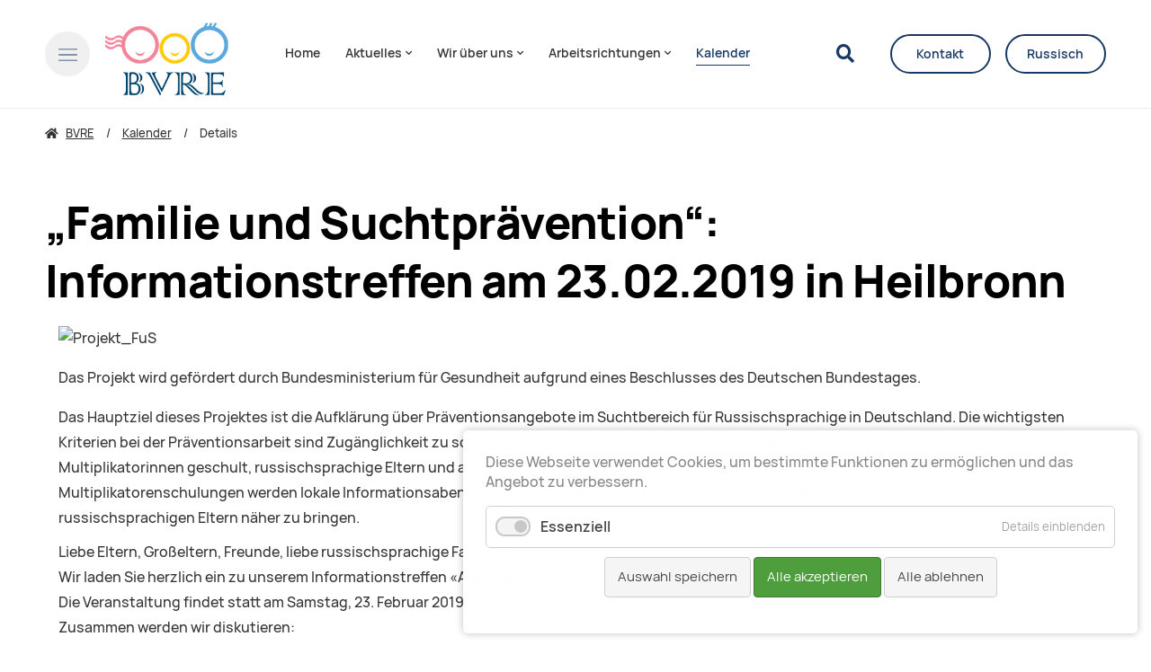

--- FILE ---
content_type: text/html; charset=UTF-8
request_url: https://bvre.de/kalender-details/familie-und-suchtpraevention-informationstreffen-am-23-02-2019-in-heilbronn.html
body_size: 14007
content:
<!DOCTYPE html>
<html data-theme lang="de">
<head>
<base href="https://bvre.de/">
<title>„Familie und Suchtprävention“: Informationstreffen am 23.02.2019 in Heilbronn - BVRE</title>
<!-- meta: default -->
<meta charset="UTF-8">
<meta name="robots" content="index,follow">
<meta name="description" content="">
<meta name="generator" content="Contao Open Source CMS">
<!-- meta: viewport -->
<meta name="viewport" content="width=device-width,initial-scale=1.0">
<!-- meta: social -->
<meta name="google-site-verification" content="" />
<!-- contao: stylesheets -->
<link rel="stylesheet" href="assets/css/theme.scss,manrope.css,all.css,slick.css,cookiebar_default.css-6d29c84b.css">
<!-- contao: scripts -->
<script src="assets/js/jquery.min.js,slick.min.js,typed.min.js,globals.js,sliderSlick.j...-45df26c7.js"></script><meta name="thumbnail" content="https://bvre.de/files/theme/theme-design/img/bvre_logo.png">
<meta property="og:image" content="https://bvre.de/files/theme/theme-design/img/bvre_logo.png">
<meta property="og:image:width" content="870">
<meta property="og:image:height" content="534">
<!-- theme: favicon -->
<link rel="icon" type="image/png" href="/files/theme/theme-design/img/favicon.png" />
<!-- theme: includes -->
<!-- theme: config module -->
</head>
<body id="top" class="p-familie-und-suchtprävention-informationstreffen-am-23-02-2019-in-heilbronn" itemscope itemtype="http://schema.org/WebPage">
<div class="m-page">
<aside class="m-offcanvas" data-js-offcanvas>
<div class="m-offcanvas__dimmer" data-js-offcanvas-close></div>
<div class="m-offcanvas__inner">
<div class="m-offcanvas__section m-offcanvas__section--first">
<div class="m-offcanvas__top">
<div class="u-root">
<div class="m-offcanvas__row">
<div class="m-offcanvas__left">
<div class="m-offcanvas__trigger">
<a href="/" class="o-trigger" data-js-offcanvas-toggle>
<svg>
<use xlink:href="#svg-menu-close" />
</svg>
</a>
</div>
<div class="m-offcanvas__logo">
<!-- theme: logo -->
<a href="/" class="o-logo">
<img src="files/theme/theme-design/img/favicon.png" class="o-logo__image o-logo__image--dark" alt="">
<img src="files/theme/theme-design/img/favicon.png" class="o-logo__image o-logo__image--light" alt="">
</a>
</div>
</div>
<div class="m-offcanvas__right">
</div>
</div>
</div>
</div>
<div class="m-offcanvas__middle">
<div class="u-root">
<div class="m-offcanvas__navigation">
<!-- theme: navigation (main) -->
<!-- indexer::stop -->
<nav class="m-navigation" itemscope itemtype="http://schema.org/SiteNavigationElement">
<a href="kalender-details/familie-und-suchtpraevention-informationstreffen-am-23-02-2019-in-heilbronn.html#skipNavigation30" class="invisible">Navigation überspringen</a>
<div class="level-1">
<div class="inner">
<ul>
<li class="p-home first">
<a
href="home.html"
title="Bundesverband russischsprachiger Eltern e.V."
class="first"                                                            itemprop="url">
<span itemprop="name">Home</span>
</a>
</li>
<li class="p-aktuelles submenu">
<a
href="aktuelles.html"
title="Aktuelles"
class="submenu"                                                   aria-haspopup="true"          itemprop="url">
<span itemprop="name">Aktuelles<i class="fas fa-chevron-down" aria-hidden="true"></i></span>
</a>
<div class="level-2">
<div class="inner">
<ul>
<li class="p-news first">
<a
href="aktuelles.html"
title="News"
class="first"                                                            itemprop="url">
<span itemprop="name">News</span>
</a>
</li>
<li class="p-stellungnahmen ">
<a
href="stellungnahmen.html"
title="Stellungnahmen"
itemprop="url">
<span itemprop="name">Stellungnahmen</span>
</a>
</li>
<li class="p-presse-über-uns ">
<a
href="presse-und-medien.html"
title="Presse über uns"
itemprop="url">
<span itemprop="name">Presse über uns</span>
</a>
</li>
<li class="p-newsletter ">
<a
href="newsletter.html"
title="Newsletter"
itemprop="url">
<span itemprop="name">Newsletter</span>
</a>
</li>
<li class="p-details ">
<a
href="news-blog/details.html"
title="Details"
itemprop="url">
<span itemprop="name">Details</span>
</a>
</li>
<li class="p-bibliothek last">
<a
href="aktuelles/bibliothek.html"
title="Bibliothek"
class="last"                                                            itemprop="url">
<span itemprop="name">Bibliothek</span>
</a>
</li>
</ul>
</div>
</div>
</li>
<li class="p-wir-über-uns submenu">
<a
href="wir_ueber_uns_uebersicht.html"
title="Wir über uns"
class="submenu"                                                   aria-haspopup="true"          itemprop="url">
<span itemprop="name">Wir über uns<i class="fas fa-chevron-down" aria-hidden="true"></i></span>
</a>
<div class="level-2">
<div class="inner">
<ul>
<li class="p-wer-wir-sind first">
<a
href="wir_ueber_uns_uebersicht.html"
title="Wer wir sind"
class="first"                                                            itemprop="url">
<span itemprop="name">Wer wir sind</span>
</a>
</li>
<li class="p-satzung ">
<a
href="wir-ueber-uns/satzung.html"
title="Satzung"
itemprop="url">
<span itemprop="name">Satzung</span>
</a>
</li>
<li class="p-leitbild ">
<a
href="wir-ueber-uns/leitbild.html"
title="Leitbild"
itemprop="url">
<span itemprop="name">Leitbild</span>
</a>
</li>
<li class="p-unser-team ">
<a
href="unser-team.html"
title="Unser Team"
itemprop="url">
<span itemprop="name">Unser Team</span>
</a>
</li>
<li class="p-möglichkeiten-für-die-bvre-mitgliedsorganisationen ">
<a
href="wir-ueber-uns/moeglichkeiten-fuer-die-bvre-mitgliedsorganisationen.html"
title="Möglichkeiten für die BVRE-Mitgliedsorganisationen"
itemprop="url">
<span itemprop="name">Möglichkeiten für die BVRE-Mitgliedsorganisationen</span>
</a>
</li>
<li class="p-möglichkeiten-für-eltern ">
<a
href="wir-ueber-uns/moeglichkeiten-fuer-eltern.html"
title="Möglichkeiten für Eltern"
itemprop="url">
<span itemprop="name">Möglichkeiten für Eltern</span>
</a>
</li>
<li class="p-selbstverpflichtung-transparente-zivilgesellschaft ">
<a
href="selbstverpflichtung-transparente-zivilgesellschaft.html"
title="Selbstverpflichtung transparente Zivilgesellschaft"
itemprop="url">
<span itemprop="name">Selbstverpflichtung transparente Zivilgesellschaft</span>
</a>
</li>
<li class="p-kommission-für-antidiskriminierung ">
<a
href="wir-ueber-uns/kommission-fuer-antidiskriminierung.html"
title="Kommission für Antidiskriminierung"
itemprop="url">
<span itemprop="name">Kommission für Antidiskriminierung</span>
</a>
</li>
<li class="p-mitglied-werden ">
<a
href="mitglieder/mitglied-werden.html"
title="Mitglied werden"
itemprop="url">
<span itemprop="name">Mitglied werden</span>
</a>
</li>
<li class="p-spenden ">
<a
href="wir-ueber-uns/spenden.html"
title="Spenden"
itemprop="url">
<span itemprop="name">Spenden</span>
</a>
</li>
<li class="p-flyer last">
<a
href="wir-ueber-uns/flyer.html"
title="Flyer"
class="last"                                                            itemprop="url">
<span itemprop="name">Flyer</span>
</a>
</li>
</ul>
</div>
</div>
</li>
<li class="p-mitglieder submenu">
<a
href="mitglieder_uebersicht.html"
title="Mitglieder"
class="submenu"                                                   aria-haspopup="true"          itemprop="url">
<span itemprop="name">Mitglieder<i class="fas fa-chevron-down" aria-hidden="true"></i></span>
</a>
<div class="level-2">
<div class="inner">
<ul>
<li class="p-mitgliedsvereine first">
<a
href="mitglieder_uebersicht.html"
title="Mitgliedsvereine"
class="first"                                                            itemprop="url">
<span itemprop="name">Mitgliedsvereine</span>
</a>
</li>
<li class="p-organisationen-in-baden-württemberg submenu">
<a
href="mitglieder/organisationen-in-baden-wuerttemberg.html"
title="Organisationen in Baden-Württemberg"
class="submenu"                                                   aria-haspopup="true"          itemprop="url">
<span itemprop="name">Organisationen in Baden-Württemberg<i class="fas fa-chevron-down" aria-hidden="true"></i></span>
</a>
<div class="level-3">
<div class="inner">
<ul>
<li class="p-wesna-e-v-freiburg first last">
<a
href="mitglieder/wesna-e-v-freiburg.html"
title="WESNA e.V., Freiburg"
class="first last"                                                            itemprop="url">
<span itemprop="name">WESNA e.V., Freiburg</span>
</a>
</li>
</ul>
</div>
</div>
</li>
<li class="p-organisationen-in-bayern submenu">
<a
href="mitglieder/organisationen-in-bayern.html"
title="Organisationen in Bayern"
class="submenu"                                                   aria-haspopup="true"          itemprop="url">
<span itemprop="name">Organisationen in Bayern<i class="fas fa-chevron-down" aria-hidden="true"></i></span>
</a>
<div class="level-3">
<div class="inner">
<ul>
<li class="p-allianz-für-ein-freiheitlich-demokratisches-russland-e-v-nürnberg first">
<a
href="mitglieder/allianz-fuer-ein-freiheitlich-demokratisches-russland-e-v-nuernberg.html"
title="Allianz für ein freiheitlich-demokratisches Russland e.V., Nürnberg"
class="first"                                                            itemprop="url">
<span itemprop="name">Allianz für ein freiheitlich-demokratisches Russland e.V., Nürnberg</span>
</a>
</li>
<li class="p-brücken-e-v-erlangen ">
<a
href="mitglieder/deutsch-russischer-kulturverein-bruecken-e-v-erlangen.html"
title="Brücken e.V., Erlangen"
itemprop="url">
<span itemprop="name">Brücken e.V., Erlangen</span>
</a>
</li>
<li class="p-happy-aliens-e-v-erlangen ">
<a
href="mitglieder/organisationen-in-bayern/happy-aliens-e-v-erlangen.html"
title="Happy Aliens e.V., Erlangen"
itemprop="url">
<span itemprop="name">Happy Aliens e.V., Erlangen</span>
</a>
</li>
<li class="p-neue-zeiten-weiden-e-v-weiden ">
<a
href="mitglieder/neue-zeiten-weiden-e-v-weiden.html"
title="Neue Zeiten - Weiden e.V., Weiden"
itemprop="url">
<span itemprop="name">Neue Zeiten - Weiden e.V., Weiden</span>
</a>
</li>
<li class="p-russisch-deutsches-kulturzentrum-e-v-nürnberg last">
<a
href="mitglieder/russisch-deutsches-kulturzentrum-e-v-nuernberg.html"
title="Russisch-Deutsches Kulturzentrum e.V., Nürnberg"
class="last"                                                            itemprop="url">
<span itemprop="name">Russisch-Deutsches Kulturzentrum e.V., Nürnberg</span>
</a>
</li>
</ul>
</div>
</div>
</li>
<li class="p-organisationen-in-berlin submenu">
<a
href="mitglieder/berlin.html"
title="Organisationen in Berlin"
class="submenu"                                                   aria-haspopup="true"          itemprop="url">
<span itemprop="name">Organisationen in Berlin<i class="fas fa-chevron-down" aria-hidden="true"></i></span>
</a>
<div class="level-3">
<div class="inner">
<ul>
<li class="p-club-dialog-e-v-berlin first">
<a
href="mitglieder/club-dialog-e-v-berlin.html"
title="Club Dialog e.V., Berlin"
class="first"                                                            itemprop="url">
<span itemprop="name">Club Dialog e.V., Berlin</span>
</a>
</li>
<li class="p-demokrati-ja-e-v-berlin ">
<a
href="mitglieder/berlin/demokrati-ja-e-v.html"
title="Demokrati-JA e.V., Berlin"
itemprop="url">
<span itemprop="name">Demokrati-JA e.V., Berlin</span>
</a>
</li>
<li class="p-deutsch-alternativer-kulturverein-e-v-berlin ">
<a
href="mitglieder/deutsch-alternativer-kulturverein-e-v-berlin.html"
title="Deutsch-Alternativer Kulturverein e.V., Berlin"
itemprop="url">
<span itemprop="name">Deutsch-Alternativer Kulturverein e.V., Berlin</span>
</a>
</li>
<li class="p-quarteera-e-v-berlin ">
<a
href="mitglieder/quarteera-e-v-berlin.html"
title="Quarteera e.V., Berlin"
itemprop="url">
<span itemprop="name">Quarteera e.V., Berlin</span>
</a>
</li>
<li class="p-solidarus-e-v-berlin ">
<a
href="mitglieder/berlin/solidarus-e-v-berlin.html"
title="Solidarus e.V., Berlin"
itemprop="url">
<span itemprop="name">Solidarus e.V., Berlin</span>
</a>
</li>
<li class="p-vereinigung-aserbaidschanischer-studierender-und-wissenschaftler-in-der-bundesrepublik-deutschland-vasw-e-v-berlin ">
<a
href="mitglieder/vereinigung-aserbaidschanischer-studierender-und-wissenschaftler-in-der-bundesrepublik-deutschland-vasw-e-v-berlin.html"
title="Vereinigung aserbaidschanischer Studierender und Wissenschaftler in der Bundesrepublik Deutschland &#40;VASW&#41; e.V., Berlin"
itemprop="url">
<span itemprop="name">Vereinigung aserbaidschanischer Studierender und Wissenschaftler in der Bundesrepublik Deutschland &#40;VASW&#41; e.V., Berlin</span>
</a>
</li>
<li class="p-wissensturm-e-v-berlin ">
<a
href="mitglieder/wissensturm-e-v-berlin.html"
title="Wissensturm e. V., Berlin"
itemprop="url">
<span itemprop="name">Wissensturm e. V., Berlin</span>
</a>
</li>
<li class="p-westa-e-v-berlin last">
<a
href="mitglieder/westa-e-v-berlin.html"
title="Westa e.V., Berlin"
class="last"                                                            itemprop="url">
<span itemprop="name">Westa e.V., Berlin</span>
</a>
</li>
</ul>
</div>
</div>
</li>
<li class="p-organisationen-in-brandenburg submenu">
<a
href="mitglieder/organisationen-in-brandenburg.html"
title="Organisationen in Brandenburg"
class="submenu"                                                   aria-haspopup="true"          itemprop="url">
<span itemprop="name">Organisationen in Brandenburg<i class="fas fa-chevron-down" aria-hidden="true"></i></span>
</a>
<div class="level-3">
<div class="inner">
<ul>
<li class="p-diamant-sozialer-integrationsverein-für-zuwanderer-des-landkreises-barnim-e-v-barnim first last">
<a
href="mitglieder/diamant-sozialer-integrationsverein-fuer-zuwanderer-des-landkreises-barnim-e-v.html"
title="Diamant – Sozialer Integrationsverein für Zuwanderer des Landkreises Barnim e. V., Barnim"
class="first last"                                                            itemprop="url">
<span itemprop="name">Diamant – Sozialer Integrationsverein für Zuwanderer des Landkreises Barnim e. V., Barnim</span>
</a>
</li>
</ul>
</div>
</div>
</li>
<li class="p-organisationen-in-hamburg submenu">
<a
href="mitglieder/organisationen-in-hamburg.html"
title="Organisationen in Hamburg"
class="submenu"                                                   aria-haspopup="true"          itemprop="url">
<span itemprop="name">Organisationen in Hamburg<i class="fas fa-chevron-down" aria-hidden="true"></i></span>
</a>
<div class="level-3">
<div class="inner">
<ul>
<li class="p-asbuka-e-v-hamburg first">
<a
href="mitglieder/organisationen-in-hamburg/asbuka-e-v-hamburg.html"
title="ASBUKA e.V., Hamburg"
class="first"                                                            itemprop="url">
<span itemprop="name">ASBUKA e.V., Hamburg</span>
</a>
</li>
<li class="p-free-pro-video-e-v-hamburg ">
<a
href="mitglieder/organisationen-in-hamburg/free-professional-video-institute-hamburg-bremen-schleswig-holstein.html"
title="Free Pro Video e.V., Hamburg"
itemprop="url">
<span itemprop="name">Free Pro Video e.V., Hamburg</span>
</a>
</li>
<li class="p-norddeutscher-koordinierungsrat-der-russischsprachigen-bürger-e-v-hamburg-bremen-schleswig-holstein last">
<a
href="mitglieder/norddeutscher-koordinationsrat-e-v-hamburg-bremen-schleswig-holstein.html"
title="Norddeutscher Koordinierungsrat der russischsprachigen Bürger e.V., Hamburg, Bremen, Schleswig-Holstein"
class="last"                                                            itemprop="url">
<span itemprop="name">Norddeutscher Koordinierungsrat der russischsprachigen Bürger e.V., Hamburg, Bremen, Schleswig-Holstein</span>
</a>
</li>
</ul>
</div>
</div>
</li>
<li class="p-organisationen-in-hessen submenu">
<a
href="mitglieder/organisationen-in-hessen.html"
title="Organisationen in Hessen"
class="submenu"                                                   aria-haspopup="true"          itemprop="url">
<span itemprop="name">Organisationen in Hessen<i class="fas fa-chevron-down" aria-hidden="true"></i></span>
</a>
<div class="level-3">
<div class="inner">
<ul>
<li class="p-assorti-gug-wiesbaden first">
<a
href="mitglieder/assorti-gug-wiesbaden.html"
title="ASSORTI gUG, Wiesbaden"
class="first"                                                            itemprop="url">
<span itemprop="name">ASSORTI gUG, Wiesbaden</span>
</a>
</li>
<li class="p-deutsch-russisches-zentrum-integration-bildung-sozial-kultur-e-v-drz-ibsk-e-v-gießen ">
<a
href="mitglieder/deutsch-russisches-zentrum-integration-bildung-sozial-kultur-e-v-drz-ibsk-e-v-giessen.html"
title="Deutsch-Russisches Zentrum &#34;Integration, Bildung, Sozial, Kultur&#34; e.V. &#40;DRZ IBSK e.V.&#41;, Gießen"
itemprop="url">
<span itemprop="name">Deutsch-Russisches Zentrum &#34;Integration, Bildung, Sozial, Kultur&#34; e.V. &#40;DRZ IBSK e.V.&#41;, Gießen</span>
</a>
</li>
<li class="p-goluboy-wagon-e-v-frankfurt-am-main ">
<a
href="mitglieder/organisationen-in-hessen/goluboy-wagon-e-v-frankfurt-am-main.html"
title="Goluboy Wagon e.V., Frankfurt am Main"
itemprop="url">
<span itemprop="name">Goluboy Wagon e.V., Frankfurt am Main</span>
</a>
</li>
<li class="p-günter-feldmann-zentrum-e-v-frankfurt-am-main ">
<a
href="mitglieder/guenter-feldmann-zentrum-e-v.html"
title="Günter-Feldmann-Zentrum e.V., Frankfurt am Main"
itemprop="url">
<span itemprop="name">Günter-Feldmann-Zentrum e.V., Frankfurt am Main</span>
</a>
</li>
<li class="p-integrations-bildungszentrum-planeta-e-v-hanau-frankfurt-am-main-offenbach-am-main ">
<a
href="mitglieder/deutsch-russisches-integrations-kultur-und-bildungszentrum-planeta-e-v-hanau.html"
title="Integrations-Bildungszentrum Planeta e.V., Hanau, Frankfurt am Main, Offenbach am Main"
itemprop="url">
<span itemprop="name">Integrations-Bildungszentrum Planeta e.V., Hanau, Frankfurt am Main, Offenbach am Main</span>
</a>
</li>
<li class="p-kid-e-v-kooperative-zur-integration-in-deutschland-hanau ">
<a
href="mitglieder/kid-e-v-kooperative-zur-integration-in-deutschland-hanau.html"
title="KID e.V. - „Kooperative zur Integration in Deutschland&#34;, Hanau"
itemprop="url">
<span itemprop="name">KID e.V. - „Kooperative zur Integration in Deutschland&#34;, Hanau</span>
</a>
</li>
<li class="p-kreaktiv-e-v-hanau ">
<a
href="mitglieder/organisationen-in-hessen/kreaktiv-e-v-hanau.html"
title="KREAKTIV e.V., Hanau"
itemprop="url">
<span itemprop="name">KREAKTIV e.V., Hanau</span>
</a>
</li>
<li class="p-nezabudka-kinderbetreuung-ggmbh-frankfurt-am-main ">
<a
href="mitglieder/nezabudka-kinderbetreuung-ggmbh.html"
title="Nezabudka Kinderbetreuung gGmbH, Frankfurt am Main"
itemprop="url">
<span itemprop="name">Nezabudka Kinderbetreuung gGmbH, Frankfurt am Main</span>
</a>
</li>
<li class="p-rodnik-e-v-fulda ">
<a
href="mitglieder/rodnik-e-v-deutsch-russisches-kultur-sozial-und-bildungszentrum-fulda.html"
title="RODNIK e.V., Fulda"
itemprop="url">
<span itemprop="name">RODNIK e.V., Fulda</span>
</a>
</li>
<li class="p-verein-zur-unterstützung-russischsprachiger-mitbürger-frankfurt-am-main ">
<a
href="mitglieder/verein-zur-unterstuetzung-russischsprachiger-mitbuerger-frankfurt-m.html"
title="Verein zur Unterstützung russischsprachiger Mitbürger, Frankfurt am Main"
itemprop="url">
<span itemprop="name">Verein zur Unterstützung russischsprachiger Mitbürger, Frankfurt am Main</span>
</a>
</li>
<li class="p-wahrta-e-v-frankfurt-am-main last">
<a
href="mitglieder/organisationen-in-hessen/warta-e-v-frankfurt-am-main.html"
title="WAHRTA e.V., Frankfurt am Main"
class="last"                                                            itemprop="url">
<span itemprop="name">WAHRTA e.V., Frankfurt am Main</span>
</a>
</li>
</ul>
</div>
</div>
</li>
<li class="p-organisationen-in-niedersachsen submenu">
<a
href="mitglieder/organisationen-in-niedersachsen.html"
title="Organisationen in Niedersachsen"
class="submenu"                                                   aria-haspopup="true"          itemprop="url">
<span itemprop="name">Organisationen in Niedersachsen<i class="fas fa-chevron-down" aria-hidden="true"></i></span>
</a>
<div class="level-3">
<div class="inner">
<ul>
<li class="p-deutsch-russische-gesellschaft-göttingen-e-v-göttingen invisible first">
<a
href="mitglieder/organisationen-in-niedersachsen/dialog-respekt-gemeinwohl-goettingen-e-v.html"
title="Deutsch-Russische Gesellschaft Göttingen e.V., Göttingen"
class="invisible first"                                                            itemprop="url">
<span itemprop="name">Deutsch-Russische Gesellschaft Göttingen e.V., Göttingen</span>
</a>
</li>
<li class="p-dialog-respekt-gemeinwohl-göttingen-e-v last">
<a
href="mitglieder/organisationen-in-niedersachsen/dialog-respekt-gemeinwohl-goettingen-e-v.html"
title="Dialog – Respekt – Gemeinwohl Göttingen e.V."
class="last"                                                            itemprop="url">
<span itemprop="name">Dialog – Respekt – Gemeinwohl Göttingen e.V.</span>
</a>
</li>
</ul>
</div>
</div>
</li>
<li class="p-organisationen-in-nordrhein-westfalen submenu">
<a
href="mitglieder/organisationen-in-nrw.html"
title="Organisationen in Nordrhein-Westfalen"
class="submenu"                                                   aria-haspopup="true"          itemprop="url">
<span itemprop="name">Organisationen in Nordrhein-Westfalen<i class="fas fa-chevron-down" aria-hidden="true"></i></span>
</a>
<div class="level-3">
<div class="inner">
<ul>
<li class="p-abc-e-v-troisdorf first">
<a
href="mitglieder/abc-e-v-troisdorf.html"
title="ABC e.V., Troisdorf"
class="first"                                                            itemprop="url">
<span itemprop="name">ABC e.V., Troisdorf</span>
</a>
</li>
<li class="p-anton-tschechow-bibliothek-bildungs-und-kulturzentrum-e-v-krefeld ">
<a
href="mitglieder/anton-tschechow-bibliothek-bildungs-und-kulturzentrum-e-v-krefeld.html"
title="Anton-Tschechow Bibliothek-, Bildungs- und Kulturzentrum e.V., Krefeld"
itemprop="url">
<span itemprop="name">Anton-Tschechow Bibliothek-, Bildungs- und Kulturzentrum e.V., Krefeld</span>
</a>
</li>
<li class="p-avp-e-v-akzeptanz-vertrauen-perspektive-e-v-düsseldorf ">
<a
href="mitglieder/avp-e-v-akzeptanz-vertrauen-perspektive-e-v-duesseldorf.html"
title="AVP e.V. &#40;Akzeptanz, Vertrauen, Perspektive e.V.&#41;, Düsseldorf"
itemprop="url">
<span itemprop="name">AVP e.V. &#40;Akzeptanz, Vertrauen, Perspektive e.V.&#41;, Düsseldorf</span>
</a>
</li>
<li class="p-de-perspektive-e-v-düsseldorf ">
<a
href="mitglieder/de-perspektive-e-v-duesseldorf.html"
title="de. Perspektive e.V., Düsseldorf"
itemprop="url">
<span itemprop="name">de. Perspektive e.V., Düsseldorf</span>
</a>
</li>
<li class="p-die-weltmusik-klezmer-und-ästhetik-akademie-integration-und-begegnungszentrum-e-v-köln ">
<a
href="mitglieder/die-weltmusik-klezmer-und-aesthetik-akademie-integration-und-begegnungszentrum-e-v.html"
title="Die Weltmusik, Klezmer und Ästhetik Akademie, Integration- und Begegnungszentrum e.V., Köln"
itemprop="url">
<span itemprop="name">Die Weltmusik, Klezmer und Ästhetik Akademie, Integration- und Begegnungszentrum e.V., Köln</span>
</a>
</li>
<li class="p-erfolg-köln-e-v-köln ">
<a
href="mitglieder/erfolg-koeln-e-v-koeln.html"
title="Erfolg Köln e.V., Köln"
itemprop="url">
<span itemprop="name">Erfolg Köln e.V., Köln</span>
</a>
</li>
<li class="p-familienwelt-e-v-köln ">
<a
href="mitglieder/familienwelt-e-v-koeln.html"
title="Familienwelt e.V, Köln"
itemprop="url">
<span itemprop="name">Familienwelt e.V, Köln</span>
</a>
</li>
<li class="p-fantasy-e-v-wuppertal ">
<a
href="mitglieder/fantasy-e-v-wuppertal.html"
title="Fantasy e.V., Wuppertal"
itemprop="url">
<span itemprop="name">Fantasy e.V., Wuppertal</span>
</a>
</li>
<li class="p-fraufam-integrationszentrum-für-frauen-und-familien-e-v-rheinbach ">
<a
href="mitglieder/fraufam-integrationszentrum-fuer-frauen-und-familien-e-v.html"
title="FrauFam - Integrationszentrum für Frauen und Familien e. V., Rheinbach"
itemprop="url">
<span itemprop="name">FrauFam - Integrationszentrum für Frauen und Familien e. V., Rheinbach</span>
</a>
</li>
<li class="p-horizont-e-v-köln ">
<a
href="mitglieder/organisationen-in-nrw/horizont-e-v-koeln.html"
title="Horizont e.V., Köln"
itemprop="url">
<span itemprop="name">Horizont e.V., Köln</span>
</a>
</li>
<li class="p-integration-kulturzentrum-e-v-im-kreis-mettmann-mettmann ">
<a
href="mitglieder/integration-kultur-zentrum-e-v-ikz-e-v-mettmann.html"
title="Integration-Kulturzentrum e.V. im Kreis Mettmann, Mettmann"
itemprop="url">
<span itemprop="name">Integration-Kulturzentrum e.V. im Kreis Mettmann, Mettmann</span>
</a>
</li>
<li class="p-integration-partnerschaft-menschenwürde-e-v-ipm-düsseldorf ">
<a
href="mitglieder/integration-partnerschaft-menschenwuerde-e-v-ipm-duesseldorf.html"
title="Integration Partnerschaft Menschenwürde e.V. &#40;IPM&#41;, Düsseldorf"
itemprop="url">
<span itemprop="name">Integration Partnerschaft Menschenwürde e.V. &#40;IPM&#41;, Düsseldorf</span>
</a>
</li>
<li class="p-interkultureller-deutsch-russischer-verein-wasilissa-e-v-gütersloh ">
<a
href="mitglieder/interkultureller-deutsch-russischer-verein-wasilissa-e-v.html"
title="Interkultureller deutsch-russischer Verein &#34;Wasilissa e.V.&#34;, Gütersloh"
itemprop="url">
<span itemprop="name">Interkultureller deutsch-russischer Verein &#34;Wasilissa e.V.&#34;, Gütersloh</span>
</a>
</li>
<li class="p-ikar-e-v-dormagen ">
<a
href="mitglieder/ikar-e-v-dormagen.html"
title="IKAR e.V., Dormagen"
itemprop="url">
<span itemprop="name">IKAR e.V., Dormagen</span>
</a>
</li>
<li class="p-kinder-und-jugendclub-modellierton-e-v-rheine ">
<a
href="kinder-und-jugendclub-modellierton-e-v-rheine.html"
title="Kinder- und Jugendclub “Modellierton” e.V., Rheine"
itemprop="url">
<span itemprop="name">Kinder- und Jugendclub “Modellierton” e.V., Rheine</span>
</a>
</li>
<li class="p-kultur-und-integrationszentrum-phoenix-köln-e-v-köln ">
<a
href="mitglieder/kultur-und-integrationszentrum-phoenix-koeln-e-v-koeln.html"
title="Kultur-und Integrationszentrum PHOENIX-Köln e.V., Köln"
itemprop="url">
<span itemprop="name">Kultur-und Integrationszentrum PHOENIX-Köln e.V., Köln</span>
</a>
</li>
<li class="p-makosa-e-v-köln ">
<a
href="mitglieder/organisationen-in-nrw/makosa-e-v-koeln.html"
title="Makosa e.V., Köln"
itemprop="url">
<span itemprop="name">Makosa e.V., Köln</span>
</a>
</li>
<li class="p-wuppertaler-elternverein-3x3-e-v-wuppertal last">
<a
href="mitglieder/wuppertaler-elternverein-3x3-e-v-wuppertal.html"
title="Wuppertaler Elternverein 3x3 e.V., Wuppertal"
class="last"                                                            itemprop="url">
<span itemprop="name">Wuppertaler Elternverein 3x3 e.V., Wuppertal</span>
</a>
</li>
</ul>
</div>
</div>
</li>
<li class="p-organisationen-in-saarland submenu">
<a
href="mitglieder/organisationen-in-saarland.html"
title="Organisationen in Saarland"
class="submenu"                                                   aria-haspopup="true"          itemprop="url">
<span itemprop="name">Organisationen in Saarland<i class="fas fa-chevron-down" aria-hidden="true"></i></span>
</a>
<div class="level-3">
<div class="inner">
<ul>
<li class="p-deutsch-russisch-ukrainische-kulturschule-elfe-e-v-saarbrücken first last">
<a
href="mitglieder/elfe-e-v-deutsch-russische-kulturschule-saarbruecken.html"
title="Deutsch-Russisch-Ukrainische Kulturschule ELFE e.V., Saarbrücken"
class="first last"                                                            itemprop="url">
<span itemprop="name">Deutsch-Russisch-Ukrainische Kulturschule ELFE e.V., Saarbrücken</span>
</a>
</li>
</ul>
</div>
</div>
</li>
<li class="p-organisationen-in-sachsen submenu last">
<a
href="mitglieder/organisationen-in-sachsen.html"
title="Organisationen in Sachsen"
class="submenu last"                                                   aria-haspopup="true"          itemprop="url">
<span itemprop="name">Organisationen in Sachsen<i class="fas fa-chevron-down" aria-hidden="true"></i></span>
</a>
<div class="level-3">
<div class="inner">
<ul>
<li class="p-ausländerrat-dresden-e-v-dresden first">
<a
href="mitglieder/auslaenderrat-dresden-e-v-dresden.html"
title="Ausländerrat Dresden e.V., Dresden"
class="first"                                                            itemprop="url">
<span itemprop="name">Ausländerrat Dresden e.V., Dresden</span>
</a>
</li>
<li class="p-deutsch-russisches-hilfswerk-zur-heiligen-alexandra-e-v-leipzig ">
<a
href="mitglieder/deutsch-russisches-hilfswerk-zur-heiligen-alexandra-e-v-leipzig.html"
title="Deutsch-Russisches Hilfswerk zur Heiligen Alexandra e.V., Leipzig"
itemprop="url">
<span itemprop="name">Deutsch-Russisches Hilfswerk zur Heiligen Alexandra e.V., Leipzig</span>
</a>
</li>
<li class="p-internationales-engagement-chemnitz-e-v-chemnitz ">
<a
href="mitglieder/internationales-engagement-chemnitz-e-v.html"
title="Internationales Engagement Chemnitz e.V., Chemnitz"
itemprop="url">
<span itemprop="name">Internationales Engagement Chemnitz e.V., Chemnitz</span>
</a>
</li>
<li class="p-kinder-und-elternzentrum-kolibri-e-v-dresden ">
<a
href="mitglieder/kinder-und-elternzentrum-kolibri-e-v-dresden.html"
title="Kinder- und Elternzentrum &#34;Kolibri” e.V., Dresden"
itemprop="url">
<span itemprop="name">Kinder- und Elternzentrum &#34;Kolibri” e.V., Dresden</span>
</a>
</li>
<li class="p-leonard-e-v-dresden ">
<a
href="mitglieder/leonard-e-v-dresden.html"
title="Leonard e.V., Dresden"
itemprop="url">
<span itemprop="name">Leonard e.V., Dresden</span>
</a>
</li>
<li class="p-russischsprachige-demokratinnen-und-demokraten-e-v-dresden last">
<a
href="mitglieder/organisationen-in-sachsen/russischsprachige-demokratinnen-und-demokraten-e-v-dresden.html"
title="Russischsprachige Demokratinnen und Demokraten e.V., Dresden"
class="last"                                                            itemprop="url">
<span itemprop="name">Russischsprachige Demokratinnen und Demokraten e.V., Dresden</span>
</a>
</li>
</ul>
</div>
</div>
</li>
</ul>
</div>
</div>
</li>
<li class="p-arbeitsrichtungen submenu">
<a
href="arbeitsrichtungen_uebersicht.html"
title="Arbeitsrichtungen"
class="submenu"                                                   aria-haspopup="true"          itemprop="url">
<span itemprop="name">Arbeitsrichtungen<i class="fas fa-chevron-down" aria-hidden="true"></i></span>
</a>
<div class="level-2">
<div class="inner">
<ul>
<li class="p-was-wir-tun first">
<a
href="arbeitsrichtungen_uebersicht.html"
title="Was wir tun"
class="first"                                                            itemprop="url">
<span itemprop="name">Was wir tun</span>
</a>
</li>
<li class="p-elternarbeit ">
<a
href="arbeitsrichtungen/elternarbeit.html"
title="Elternarbeit"
itemprop="url">
<span itemprop="name">Elternarbeit</span>
</a>
</li>
<li class="p-politische-bildung ">
<a
href="arbeitsrichtungen/politische-bildung.html"
title="Politische Bildung"
itemprop="url">
<span itemprop="name">Politische Bildung</span>
</a>
</li>
<li class="p-arbeit-mit-ukrainischen-geflüchteten ">
<a
href="arbeitsrichtungen/arbeit-mit-ukrainischen-gefluechteten.html"
title="Arbeit mit ukrainischen Geflüchteten"
itemprop="url">
<span itemprop="name">Arbeit mit ukrainischen Geflüchteten</span>
</a>
</li>
<li class="p-seniorenarbeit ">
<a
href="arbeitsrichtungen/seniorenarbeit.html"
title="Seniorenarbeit"
itemprop="url">
<span itemprop="name">Seniorenarbeit</span>
</a>
</li>
<li class="p-organisationsentwiсklung ">
<a
href="arbeitsrichtungen/organisationsentwisklung.html"
title="Organisationsentwiсklung"
itemprop="url">
<span itemprop="name">Organisationsentwiсklung</span>
</a>
</li>
<li class="p-kinder-und-jugendarbeit ">
<a
href="arbeitsrichtungen/kinder-und-jugendarbeit.html"
title="Kinder- und Jugendarbeit"
itemprop="url">
<span itemprop="name">Kinder- und Jugendarbeit</span>
</a>
</li>
<li class="p-medienkompetenz ">
<a
href="arbeitsrichtungen/medienkompetenz.html"
title="Medienkompetenz"
itemprop="url">
<span itemprop="name">Medienkompetenz</span>
</a>
</li>
<li class="p-gesundheit last">
<a
href="arbeitsrichtungen/gesundheit.html"
title="Gesundheit"
class="last"                                                            itemprop="url">
<span itemprop="name">Gesundheit</span>
</a>
</li>
</ul>
</div>
</div>
</li>
<li class="p-projekte-des-bvre submenu">
<a
href="projekte-des-bvre.html"
title="Projekte des BVRE"
class="submenu"                                                   aria-haspopup="true"          itemprop="url">
<span itemprop="name">Projekte des BVRE<i class="fas fa-chevron-down" aria-hidden="true"></i></span>
</a>
<div class="level-2">
<div class="inner">
<ul>
<li class="p-kooperationsverbund-für-vielfalt-und-zusammenhalt-chancengerechtigkeit-in-der-pluralen-gesellschaft submenu first">
<a
href="projekte-des-bvre/chancengerechtigkeit.html"
title="Kooperationsverbund für Vielfalt und Zusammenhalt: Chancengerechtigkeit in der pluralen Gesellschaft"
class="submenu first"                                                   aria-haspopup="true"          itemprop="url">
<span itemprop="name">Kooperationsverbund für Vielfalt und Zusammenhalt: Chancengerechtigkeit in der pluralen Gesellschaft<i class="fas fa-chevron-down" aria-hidden="true"></i></span>
</a>
<div class="level-3">
<div class="inner">
<ul>
<li class="p-projekt-übersicht first">
<a
href="projekte-des-bvre/chancengerechtigkeit.html"
title="Projekt Übersicht"
class="first"                                                            itemprop="url">
<span itemprop="name">Projekt Übersicht</span>
</a>
</li>
<li class="p-berliner-talks-2025 last">
<a
href="projekte-des-bvre/berliner-talks-2025.html"
title="Berliner talks 2025"
class="last"                                                            itemprop="url">
<span itemprop="name">Berliner talks 2025</span>
</a>
</li>
</ul>
</div>
</div>
</li>
<li class="p-umweltbewusste-generation ">
<a
href="projekte-des-bvre/umweltbewusste-generation.html"
title="Umweltbewusste Generation"
itemprop="url">
<span itemprop="name">Umweltbewusste Generation</span>
</a>
</li>
<li class="p-eltern-club ">
<a
href="projekte-des-bvre/eltern-club.html"
title="Eltern Club"
itemprop="url">
<span itemprop="name">Eltern Club</span>
</a>
</li>
<li class="p-bamga ">
<a
href="projekte-des-bvre/bamga.html"
title="BAMgA"
itemprop="url">
<span itemprop="name">BAMgA</span>
</a>
</li>
<li class="p-partel-regionalstelle-west ">
<a
href="projekte-des-bvre/regionalstelle-west.html"
title="PartEl. Regionalstelle West"
itemprop="url">
<span itemprop="name">PartEl. Regionalstelle West</span>
</a>
</li>
<li class="p-zukunft-ermöglichen-durch-bildungsadäquate-beschäftigung-und-anerkennung ">
<a
href="projekte-des-bvre/zukunft-ermoeglichen-durch-bildungsadaequate-beschaeftigung-und-anerkennung.html"
title="Zukunft ermöglichen durch bildungsadäquate Beschäftigung und Anerkennung"
itemprop="url">
<span itemprop="name">Zukunft ermöglichen durch bildungsadäquate Beschäftigung und Anerkennung</span>
</a>
</li>
<li class="p-realisierte-projekte submenu last">
<a
href="projekte-des-bvre/abgeschlossene-projekte.html"
title="Realisierte Projekte"
class="submenu last"                                                   aria-haspopup="true"          itemprop="url">
<span itemprop="name">Realisierte Projekte<i class="fas fa-chevron-down" aria-hidden="true"></i></span>
</a>
<div class="level-3">
<div class="inner">
<ul>
<li class="p-click-change first">
<a
href="projekte-des-bvre/click-change.html"
title="Click &amp; Change!"
class="first"                                                            itemprop="url">
<span itemprop="name">Click & Change!</span>
</a>
</li>
<li class="p-mokove ">
<a
href="projekte-des-bvre/mokove.html"
title="MoKoVe"
itemprop="url">
<span itemprop="name">MoKoVe</span>
</a>
</li>
<li class="p-dialoge-gegen-rassismus-für-die-stärkung-des-gesellschaftlichen-zusammenhalts ">
<a
href="dialoge-gegen-rassismus-fuer-die-staerkung-des-gesellschaftlichen-zusammenhalts.html"
title="Dialoge gegen Rassismus für die Stärkung des gesellschaftlichen Zusammenhalts"
itemprop="url">
<span itemprop="name">Dialoge gegen Rassismus für die Stärkung des gesellschaftlichen Zusammenhalts</span>
</a>
</li>
<li class="p-engagement-für-opfer-des-nationalsozialismus ">
<a
href="projekte-des-bvre/engagement-fuer-opfer-des-nationalsozialismus.html"
title="Engagement für Opfer des Nationalsozialismus"
itemprop="url">
<span itemprop="name">Engagement für Opfer des Nationalsozialismus</span>
</a>
</li>
<li class="p-kompteneznetzwerk-für-das-zusammenleben-in-der-migrationsgesellschaft submenu">
<a
href="projekte-des-bvre/projekt-kompetenznetzwerk-fuer-das-zusammenleben/uebersicht.html"
title="Kompteneznetzwerk für das Zusammenleben in der Migrationsgesellschaft"
class="submenu"                                                   aria-haspopup="true"          itemprop="url">
<span itemprop="name">Kompteneznetzwerk für das Zusammenleben in der Migrationsgesellschaft<i class="fas fa-chevron-down" aria-hidden="true"></i></span>
</a>
<div class="level-4">
<div class="inner">
<ul>
<li class="p-projektübersicht first">
<a
href="projekte-des-bvre/projekt-kompetenznetzwerk-fuer-das-zusammenleben/uebersicht.html"
title="Projektübersicht"
class="first"                                                            itemprop="url">
<span itemprop="name">Projektübersicht</span>
</a>
</li>
<li class="p-berliner-talks-2022 ">
<a
href="projekte-des-bvre/berliner-talks-2022.html"
title="Berliner talks 2022"
itemprop="url">
<span itemprop="name">Berliner talks 2022</span>
</a>
</li>
<li class="p-berliner-talks-2023 ">
<a
href="projekte-des-bvre/projekt-kompetenznetzwerk-fuer-das-zusammenleben/berliner-talks-2023.html"
title="Berliner talks 2023"
itemprop="url">
<span itemprop="name">Berliner talks 2023</span>
</a>
</li>
<li class="p-podcast-stimmen-der-vielfalt ">
<a
href="projekte-des-bvre/projekt-kompetenznetzwerk-fuer-das-zusammenleben/podcast-stimmen-der-vielfalt.html"
title="Podcast „Stimmen der Vielfalt“"
itemprop="url">
<span itemprop="name">Podcast „Stimmen der Vielfalt“</span>
</a>
</li>
<li class="p-auf-der-reise-in-die-bewegliche-mitte last">
<a
href="projekte-des-bvre/projekt-kompetenznetzwerk-fuer-das-zusammenleben/auf-der-reise-in-die-bewegliche-mitte.html"
title="Auf der Reise in die bewegliche Mitte"
class="last"                                                            itemprop="url">
<span itemprop="name">Auf der Reise in die bewegliche Mitte</span>
</a>
</li>
</ul>
</div>
</div>
</li>
<li class="p-deine-stimme-zählt ">
<a
href="projekte-des-bvre/deine-stimme-zaehlt.html"
title="Deine Stimme zählt"
itemprop="url">
<span itemprop="name">Deine Stimme zählt</span>
</a>
</li>
<li class="p-kebik ">
<a
href="projekt-kebik.html"
title="KEBiK"
itemprop="url">
<span itemprop="name">KEBiK</span>
</a>
</li>
<li class="p-hilfe-für-geflüchtete-ukrainische-seniorinnen submenu">
<a
href="projekte-des-bvre/hilfe-fuer-ukrainische-gefluechtete-senior-innen.html"
title="Hilfe für geflüchtete ukrainische Senior*innen"
class="submenu"                                                   aria-haspopup="true"          itemprop="url">
<span itemprop="name">Hilfe für geflüchtete ukrainische Senior*innen<i class="fas fa-chevron-down" aria-hidden="true"></i></span>
</a>
<div class="level-4">
<div class="inner">
<ul>
<li class="p-projektübersicht first">
<a
href="projekte-des-bvre/hilfe-fuer-ukrainische-gefluechtete-senior-innen.html"
title="Projektübersicht"
class="first"                                                            itemprop="url">
<span itemprop="name">Projektübersicht</span>
</a>
</li>
<li class="p-hilfe-für-ukrainische-seniorinnen-in-dortmund ">
<a
href="projekte-des-bvre/hilfe-fuer-ukrainische-gefluechtete-senior-innen/hilfe-fuer-ukrainische-senior-innen-in-dortmund.html"
title="Hilfe für ukrainische Senior*innen in Dortmund"
itemprop="url">
<span itemprop="name">Hilfe für ukrainische Senior*innen in Dortmund</span>
</a>
</li>
<li class="p-hilfe-für-ukrainische-seniorinnen-in-dresden ">
<a
href="projekte-des-bvre/hilfe-fuer-ukrainische-senior-innen-in-dresden.html"
title="Hilfe für ukrainische Senior*innen in Dresden"
itemprop="url">
<span itemprop="name">Hilfe für ukrainische Senior*innen in Dresden</span>
</a>
</li>
<li class="p-hilfe-für-ukrainische-seniorinnen-in-düsseldorf ">
<a
href="projekte-des-bvre/hilfe-fuer-ukrainische-gefluechtete-senior-innen/hilfe-fuer-ukrainische-senior-innen-in-duesseldorf.html"
title="Hilfe für ukrainische Senior*innen in Düsseldorf"
itemprop="url">
<span itemprop="name">Hilfe für ukrainische Senior*innen in Düsseldorf</span>
</a>
</li>
<li class="p-hilfe-für-ukrainische-seniorinnen-in-erlangen ">
<a
href="projekte-des-bvre/hilfe-fuer-ukrainische-gefluechtete-senior-innen/hilfe-fuer-ukrainische-senior-innen-in-erlangen.html"
title="Hilfe für ukrainische Senior*innen in Erlangen"
itemprop="url">
<span itemprop="name">Hilfe für ukrainische Senior*innen in Erlangen</span>
</a>
</li>
<li class="p-hilfe-für-ukrainische-seniorinnen-in-frankfurt-am-main ">
<a
href="projekte-des-bvre/hilfe-fuer-ukrainische-gefluechtete-senior-innen/hilfe-fuer-ukrainische-senior-innen-in-frankfurt-am-main.html"
title="Hilfe für ukrainische Senior*innen in Frankfurt am Main"
itemprop="url">
<span itemprop="name">Hilfe für ukrainische Senior*innen in Frankfurt am Main</span>
</a>
</li>
<li class="p-hilfe-für-ukrainische-seniorinnen-in-freiburg ">
<a
href="projekte-des-bvre/hilfe-fuer-ukrainische-gefluechtete-senior-innen/hilfe-fuer-ukrainische-senior-innen-in-freiburg.html"
title="Hilfe für ukrainische Senior*innen in Freiburg"
itemprop="url">
<span itemprop="name">Hilfe für ukrainische Senior*innen in Freiburg</span>
</a>
</li>
<li class="p-hilfe-für-ukrainische-seniorinnen-in-gießen ">
<a
href="projekte-des-bvre/hilfe-fuer-ukrainische-gefluechtete-senior-innen/hilfe-fuer-ukrainische-senior-innen-in-dresden.html"
title="Hilfe für ukrainische Senior*innen in Gießen"
itemprop="url">
<span itemprop="name">Hilfe für ukrainische Senior*innen in Gießen</span>
</a>
</li>
<li class="p-hilfe-für-ukrainische-seniorinnen-in-göttingen ">
<a
href="projekte-des-bvre/hilfe-fuer-ukrainische-gefluechtete-senior-innen/hilfe-fuer-ukrainische-senior-innen-in-goettingen.html"
title="Hilfe für ukrainische Senior*innen in Göttingen"
itemprop="url">
<span itemprop="name">Hilfe für ukrainische Senior*innen in Göttingen</span>
</a>
</li>
<li class="p-hilfe-für-ukrainische-seniorinnen-in-leipzig ">
<a
href="projekte-des-bvre/hilfe-fuer-ukrainische-gefluechtete-senior-innen/hilfe-fuer-ukrainische-senior-innen-in-leipzig.html"
title="Hilfe für ukrainische Senior*innen in Leipzig"
itemprop="url">
<span itemprop="name">Hilfe für ukrainische Senior*innen in Leipzig</span>
</a>
</li>
<li class="p-hilfe-für-ukrainische-seniorinnen-in-nürnberg ">
<a
href="projekte-des-bvre/hilfe-fuer-ukrainische-gefluechtete-senior-innen/hilfe-fuer-ukrainische-senior-innen-in-nuernberg.html"
title="Hilfe für ukrainische Senior*innen in Nürnberg"
itemprop="url">
<span itemprop="name">Hilfe für ukrainische Senior*innen in Nürnberg</span>
</a>
</li>
<li class="p-hilfe-für-ukrainische-seniorinnen-in-stuttgart ">
<a
href="projekte-des-bvre/hilfe-fuer-ukrainische-gefluechtete-senior-innen/hilfe-fuer-ukrainische-senior-innen-in-stuttgart.html"
title="Hilfe für ukrainische Senior*innen in Stuttgart"
itemprop="url">
<span itemprop="name">Hilfe für ukrainische Senior*innen in Stuttgart</span>
</a>
</li>
<li class="p-hilfe-für-ukrainische-seniorinnen-in-ulm last">
<a
href="projekte-des-bvre/hilfe-fuer-ukrainische-gefluechtete-senior-innen/hilfe-fuer-ukrainische-senior-innen-in-ulm.html"
title="Hilfe für ukrainische Senior*innen in Ulm"
class="last"                                                            itemprop="url">
<span itemprop="name">Hilfe für ukrainische Senior*innen in Ulm</span>
</a>
</li>
</ul>
</div>
</div>
</li>
<li class="p-stub ">
<a
href="projekte-des-bvre/projekt-stub.html"
title="StUB"
itemprop="url">
<span itemprop="name">StUB</span>
</a>
</li>
<li class="p-stel ">
<a
href="projekte-des-bvre/projekt-stel.html"
title="STEL"
itemprop="url">
<span itemprop="name">STEL</span>
</a>
</li>
<li class="p-teamwork-gegen-verschwörungserzählungen-und-rechtsextremismus-tgvr ">
<a
href="projekte-des-bvre/teamwork-gegen-verschwoerungserzaehlungen-und-rechtsextremismus-tgvr.html"
title="Teamwork gegen Verschwörungserzählungen und Rechtsextremismus. TgVR"
itemprop="url">
<span itemprop="name">Teamwork gegen Verschwörungserzählungen und Rechtsextremismus. TgVR</span>
</a>
</li>
<li class="p-exit-gaming-on-off-n4 ">
<a
href="projekte-des-bvre/exit-gaming-on-off-n-4.html"
title="Exit-Gaming-On/Off - N°4"
itemprop="url">
<span itemprop="name">Exit-Gaming-On/Off - N°4</span>
</a>
</li>
<li class="p-apbrm ">
<a
href="projekte-des-bvre/projekt-apbrn.html"
title="APBRM"
itemprop="url">
<span itemprop="name">APBRM</span>
</a>
</li>
<li class="p-ich-bin-dabei ">
<a
href="projekte-des-bvre/projekt-ich-bin-dabei.html"
title="ICH BIN DABEI"
itemprop="url">
<span itemprop="name">ICH BIN DABEI</span>
</a>
</li>
<li class="p-net ">
<a
href="projekte-des-bvre/projekt-net.html"
title="NET!"
itemprop="url">
<span itemprop="name">NET!</span>
</a>
</li>
<li class="p-patenschaften-für-die-vom-krieg-fliehende-ukrainische-senioren-und-seniorinnen ">
<a
href="projekte-des-bvre/patenschaften-fuer-die-vom-krieg-fliehende-ukrainische-senioren-und-seniorinnen.html"
title="Patenschaften für die vom Krieg fliehende ukrainische Senioren und Seniorinnen"
itemprop="url">
<span itemprop="name">Patenschaften für die vom Krieg fliehende ukrainische Senioren und Seniorinnen</span>
</a>
</li>
<li class="p-unterstützung-der-hilfeleistenden-vor-ort ">
<a
href="projekte-des-bvre/unterstuetzung-der-hilfeleistenden-vor-ort.html"
title="Unterstützung der Hilfeleistenden vor Ort"
itemprop="url">
<span itemprop="name">Unterstützung der Hilfeleistenden vor Ort</span>
</a>
</li>
<li class="p-regionalstelle-süd-und-west ">
<a
href="projekte-des-bvre/projekt-regionalstelle-sued-und-west.html"
title="Regionalstelle Süd und West"
itemprop="url">
<span itemprop="name">Regionalstelle Süd und West</span>
</a>
</li>
<li class="p-aipol ">
<a
href="projekte-des-bvre/projekt-aipol.html"
title="AIPol"
itemprop="url">
<span itemprop="name">AIPol</span>
</a>
</li>
<li class="p-sprichaus ">
<a
href="projekte-des-bvre/sprichaus-ring-f.html"
title="SprichAus"
itemprop="url">
<span itemprop="name">SprichAus</span>
</a>
</li>
<li class="p-familien-und-suchtprävention ">
<a
href="projekte-des-bvre/familien-und-suchtpraevention.html"
title="Familien und Suchtprävention"
itemprop="url">
<span itemprop="name">Familien und Suchtprävention</span>
</a>
</li>
<li class="p-politische-bildung-für-russischsprachige-in-deutschland-dialogplattform ">
<a
href="projekte-des-bvre/dialogplattform-bvre.html"
title="Politische Bildung für Russischsprachige in Deutschland. Dialogplattform"
itemprop="url">
<span itemprop="name">Politische Bildung für Russischsprachige in Deutschland. Dialogplattform</span>
</a>
</li>
<li class="p-all-together-now-for-europe ">
<a
href="projekte-des-bvre/all-together-now-for-europe.html"
title="All Together Now for Europe"
itemprop="url">
<span itemprop="name">All Together Now for Europe</span>
</a>
</li>
<li class="p-all-together-now-tagad-visi-kopā ">
<a
href="projekte-des-bvre/all-together-now.html"
title="All Together Now! Tagad visi kopā!"
itemprop="url">
<span itemprop="name">All Together Now! Tagad visi kopā!</span>
</a>
</li>
<li class="p-aufbau-eines-bundeselternnetzwerks-mit-migrantenorganisationen ">
<a
href="projekte-des-bvre/abgeschlossene-projekte/aufbau-eines-bundeselternnetzwerks-mit-migrantenorganisationen.html"
title="Aufbau eines Bundeselternnetzwerks mit Migrantenorganisationen"
itemprop="url">
<span itemprop="name">Aufbau eines Bundeselternnetzwerks mit Migrantenorganisationen</span>
</a>
</li>
<li class="p-politische-bildung-von-migranten-für-migranten ">
<a
href="projekte-des-bvre/politische-bildung-von-migranten-fuer-migranten.html"
title="Politische Bildung von Migranten für Migranten"
itemprop="url">
<span itemprop="name">Politische Bildung von Migranten für Migranten</span>
</a>
</li>
<li class="p-nasch-dom ">
<a
href="projekte-des-bvre/nasch-dom.html"
title="Nasch Dom"
itemprop="url">
<span itemprop="name">Nasch Dom</span>
</a>
</li>
<li class="p-bildungs-brücken-aufstieg ">
<a
href="projekte-des-bvre/abgeschlossene-projekte/bildungs-bruecken-aufstieg.html"
title="Bildungs-Brücken: Aufstieg!"
itemprop="url">
<span itemprop="name">Bildungs-Brücken: Aufstieg!</span>
</a>
</li>
<li class="p-migelo last">
<a
href="projekte-des-bvre/abgeschlossene-projekte/migelo.html"
title="MIGELO"
class="last"                                                            itemprop="url">
<span itemprop="name">MIGELO</span>
</a>
</li>
</ul>
</div>
</div>
</li>
</ul>
</div>
</div>
</li>
<li class="p-referenten-hub ">
<a
href="referenten-hub.html"
title="Referenten-Hub"
itemprop="url">
<span itemprop="name">Referenten-Hub</span>
</a>
</li>
<li class="p-multiplikatoren-hub ">
<a
href="multiplikatoren-hub.html"
title="Multiplikatoren-Hub"
itemprop="url">
<span itemprop="name">Multiplikatoren-Hub</span>
</a>
</li>
<li class="p-partner ">
<a
href="unsere-partner.html"
title="Partner"
itemprop="url">
<span itemprop="name">Partner</span>
</a>
</li>
<li class="p-kalender submenu trail">
<a
href="termine.html"
title="Kalender"
class="submenu trail"                                                   aria-haspopup="true"          itemprop="url">
<span itemprop="name">Kalender<i class="fas fa-chevron-down" aria-hidden="true"></i></span>
</a>
<div class="level-2">
<div class="inner">
<ul>
<li class="p-übersicht sibling first">
<a
href="termine.html"
title="Übersicht"
class="sibling first"                                                            itemprop="url">
<span itemprop="name">Übersicht</span>
</a>
</li>
<li class="p-details trail sibling">
<a
href="kalender-details.html"
title="Details"
class="trail sibling"                                                            itemprop="url">
<span itemprop="name">Details</span>
</a>
</li>
<li class="p-kalender-archiv navi_invisible sibling last">
<a
href="termine/kalender-archiv.html"
title="Kalender Archiv"
class="navi_invisible sibling last"                                                            itemprop="url">
<span itemprop="name">Kalender Archiv</span>
</a>
</li>
</ul>
</div>
</div>
</li>
<li class="p-kontakt ">
<a
href="kontakt.html"
title="Kontakt"
itemprop="url">
<span itemprop="name">Kontakt</span>
</a>
</li>
<li class="p-impressum ">
<a
href="impressum.html"
title="Impressum"
itemprop="url">
<span itemprop="name">Impressum</span>
</a>
</li>
<li class="p-suche ">
<a
href="suche.html"
title="Suche"
itemprop="url">
<span itemprop="name">Suche</span>
</a>
</li>
<li class="p-datenschutz ">
<a
href="datenschutz.html"
title="Datenschutz"
itemprop="url">
<span itemprop="name">Datenschutz</span>
</a>
</li>
<li class="p-русская-версия last">
<a
href="home-ru.html"
title="Русская версия"
class="last"                                                            itemprop="url">
<span itemprop="name">Русская версия</span>
</a>
</li>
</ul>
</div>
</div>
<a id="skipNavigation30" class="invisible">&nbsp;</a>
</nav>
<!-- indexer::continue -->
</div>
<div class="m-offcanvas__meta">
<!-- theme: navigation (meta) -->
<!-- indexer::stop -->
<nav class="m-customnav" itemscope itemtype="http://schema.org/SiteNavigationElement">
<a href="kalender-details/familie-und-suchtpraevention-informationstreffen-am-23-02-2019-in-heilbronn.html#skipNavigation16" class="invisible">Navigation überspringen</a>
<div class="level-1">
<div class="inner">
<ul>
<li class="p-impressum first">
<a
href="impressum.html"
title="Impressum"
class="first"                                                            itemprop="url">
<span itemprop="name">Impressum</span>
</a>
</li>
<li class="p-datenschutz last">
<a
href="datenschutz.html"
title="Datenschutz"
class="last"                                                            itemprop="url">
<span itemprop="name">Datenschutz</span>
</a>
</li>
</ul>
</div>
</div>
<a id="skipNavigation16" class="invisible">&nbsp;</a>
</nav>
<!-- indexer::continue -->
</div>
</div>
</div>
<div class="m-offcanvas__bottom">
<div class="u-root"><!-- theme: language module --></div>
</div>
</div>
</div>
</aside>
<header class="m-header m-header--sticky">
<div class="m-header__spacer">
<div class="m-header__meta"></div>
<div class="m-header__main">
<div class="m-header__inner">
<div class="u-root">
<div class="m-header__width">
<div class="m-header__row">
<div class="m-header__left">
<div class="m-header__trigger">
<a href="/" class="o-trigger" data-js-offcanvas-toggle>
<svg>
<use xlink:href="#svg-menu-open" />
</svg>
</a>
</div>
<div class="m-header__logo">
<!-- theme: logo -->
<a href="/" class="o-logo">
<img src="files/theme/theme-design/img/favicon.png" class="o-logo__image o-logo__image--dark" alt="">
<img src="files/theme/theme-design/img/favicon.png" class="o-logo__image o-logo__image--light" alt="">
</a>
</div>
</div>
<div class="m-header__center">
<div class="m-header__navigation">
<!-- theme: navigation (main) -->
<!-- indexer::stop -->
<nav class="m-navigation" itemscope itemtype="http://schema.org/SiteNavigationElement">
<a href="kalender-details/familie-und-suchtpraevention-informationstreffen-am-23-02-2019-in-heilbronn.html#skipNavigation2" class="invisible">Navigation überspringen</a>
<div class="level-1">
<div class="inner">
<ul>
<li class="p-home first">
<a
href="home.html"
title="Bundesverband russischsprachiger Eltern e.V."
class="first"                                                            itemprop="url">
<span itemprop="name">Home</span>
</a>
</li>
<li class="p-aktuelles submenu">
<a
href="aktuelles.html"
title="Aktuelles"
class="submenu"                                                   aria-haspopup="true"          itemprop="url">
<span itemprop="name">Aktuelles<i class="fas fa-chevron-down" aria-hidden="true"></i></span>
</a>
<div class="level-2">
<div class="inner">
<ul>
<li class="p-news first">
<a
href="aktuelles.html"
title="News"
class="first"                                                            itemprop="url">
<span itemprop="name">News</span>
</a>
</li>
<li class="p-stellungnahmen ">
<a
href="stellungnahmen.html"
title="Stellungnahmen"
itemprop="url">
<span itemprop="name">Stellungnahmen</span>
</a>
</li>
<li class="p-bibliothek last">
<a
href="aktuelles/bibliothek.html"
title="Bibliothek"
class="last"                                                            itemprop="url">
<span itemprop="name">Bibliothek</span>
</a>
</li>
</ul>
</div>
</div>
</li>
<li class="p-wir-über-uns submenu">
<a
href="wir_ueber_uns_uebersicht.html"
title="Wir über uns"
class="submenu"                                                   aria-haspopup="true"          itemprop="url">
<span itemprop="name">Wir über uns<i class="fas fa-chevron-down" aria-hidden="true"></i></span>
</a>
<div class="level-2">
<div class="inner">
<ul>
<li class="p-wer-wir-sind first">
<a
href="wir_ueber_uns_uebersicht.html"
title="Wer wir sind"
class="first"                                                            itemprop="url">
<span itemprop="name">Wer wir sind</span>
</a>
</li>
<li class="p-satzung ">
<a
href="wir-ueber-uns/satzung.html"
title="Satzung"
itemprop="url">
<span itemprop="name">Satzung</span>
</a>
</li>
<li class="p-leitbild ">
<a
href="wir-ueber-uns/leitbild.html"
title="Leitbild"
itemprop="url">
<span itemprop="name">Leitbild</span>
</a>
</li>
<li class="p-unser-team ">
<a
href="unser-team.html"
title="Unser Team"
itemprop="url">
<span itemprop="name">Unser Team</span>
</a>
</li>
<li class="p-möglichkeiten-für-die-bvre-mitgliedsorganisationen ">
<a
href="wir-ueber-uns/moeglichkeiten-fuer-die-bvre-mitgliedsorganisationen.html"
title="Möglichkeiten für die BVRE-Mitgliedsorganisationen"
itemprop="url">
<span itemprop="name">Möglichkeiten für die BVRE-Mitgliedsorganisationen</span>
</a>
</li>
<li class="p-möglichkeiten-für-eltern ">
<a
href="wir-ueber-uns/moeglichkeiten-fuer-eltern.html"
title="Möglichkeiten für Eltern"
itemprop="url">
<span itemprop="name">Möglichkeiten für Eltern</span>
</a>
</li>
<li class="p-selbstverpflichtung-transparente-zivilgesellschaft ">
<a
href="selbstverpflichtung-transparente-zivilgesellschaft.html"
title="Selbstverpflichtung transparente Zivilgesellschaft"
itemprop="url">
<span itemprop="name">Selbstverpflichtung transparente Zivilgesellschaft</span>
</a>
</li>
<li class="p-kommission-für-antidiskriminierung ">
<a
href="wir-ueber-uns/kommission-fuer-antidiskriminierung.html"
title="Kommission für Antidiskriminierung"
itemprop="url">
<span itemprop="name">Kommission für Antidiskriminierung</span>
</a>
</li>
<li class="p-spenden last">
<a
href="wir-ueber-uns/spenden.html"
title="Spenden"
class="last"                                                            itemprop="url">
<span itemprop="name">Spenden</span>
</a>
</li>
</ul>
</div>
</div>
</li>
<li class="p-arbeitsrichtungen submenu">
<a
href="arbeitsrichtungen_uebersicht.html"
title="Arbeitsrichtungen"
class="submenu"                                                   aria-haspopup="true"          itemprop="url">
<span itemprop="name">Arbeitsrichtungen<i class="fas fa-chevron-down" aria-hidden="true"></i></span>
</a>
<div class="level-2">
<div class="inner">
<ul>
<li class="p-was-wir-tun first">
<a
href="arbeitsrichtungen_uebersicht.html"
title="Was wir tun"
class="first"                                                            itemprop="url">
<span itemprop="name">Was wir tun</span>
</a>
</li>
<li class="p-elternarbeit ">
<a
href="arbeitsrichtungen/elternarbeit.html"
title="Elternarbeit"
itemprop="url">
<span itemprop="name">Elternarbeit</span>
</a>
</li>
<li class="p-politische-bildung ">
<a
href="arbeitsrichtungen/politische-bildung.html"
title="Politische Bildung"
itemprop="url">
<span itemprop="name">Politische Bildung</span>
</a>
</li>
<li class="p-arbeit-mit-ukrainischen-geflüchteten ">
<a
href="arbeitsrichtungen/arbeit-mit-ukrainischen-gefluechteten.html"
title="Arbeit mit ukrainischen Geflüchteten"
itemprop="url">
<span itemprop="name">Arbeit mit ukrainischen Geflüchteten</span>
</a>
</li>
<li class="p-seniorenarbeit ">
<a
href="arbeitsrichtungen/seniorenarbeit.html"
title="Seniorenarbeit"
itemprop="url">
<span itemprop="name">Seniorenarbeit</span>
</a>
</li>
<li class="p-organisationsentwiсklung ">
<a
href="arbeitsrichtungen/organisationsentwisklung.html"
title="Organisationsentwiсklung"
itemprop="url">
<span itemprop="name">Organisationsentwiсklung</span>
</a>
</li>
<li class="p-kinder-und-jugendarbeit ">
<a
href="arbeitsrichtungen/kinder-und-jugendarbeit.html"
title="Kinder- und Jugendarbeit"
itemprop="url">
<span itemprop="name">Kinder- und Jugendarbeit</span>
</a>
</li>
<li class="p-medienkompetenz ">
<a
href="arbeitsrichtungen/medienkompetenz.html"
title="Medienkompetenz"
itemprop="url">
<span itemprop="name">Medienkompetenz</span>
</a>
</li>
<li class="p-gesundheit last">
<a
href="arbeitsrichtungen/gesundheit.html"
title="Gesundheit"
class="last"                                                            itemprop="url">
<span itemprop="name">Gesundheit</span>
</a>
</li>
</ul>
</div>
</div>
</li>
<li class="p-kalender trail last">
<a
href="termine.html"
title="Kalender"
class="trail last"                                                            itemprop="url">
<span itemprop="name">Kalender</span>
</a>
</li>
</ul>
</div>
</div>
<a id="skipNavigation2" class="invisible">&nbsp;</a>
</nav>
<!-- indexer::continue -->
</div>
</div>
<div class="m-header__right">
<a href="suche.html" class="o-button-link o-button-link--small suche"><i class="fas fa-search" aria-hidden="true"></i></a>
<a href="kontakt.html" class="o-button-secondary o-button-secondary--small">Kontakt</a>
<a href="home-ru.html" class="o-button-secondary o-button-secondary--small">Russisch</a>
</div>
</div>
</div>
</div>
</div>
</div>
</div>
</header>
<!-- indexer::stop -->
<div class="m-breadcrumb">
<div class="u-root">
<div class="u-width-medium">
<ul itemprop="breadcrumb" itemscope itemtype="http://schema.org/BreadcrumbList">
<li class="first" itemscope itemtype="http://schema.org/ListItem" itemprop="itemListElement">
<i class="fas fa-home" aria-hidden="true"></i>              <a href="home.html" title="BVRE" itemprop="item"><span itemprop="name">BVRE</span></a>
<meta itemprop="position" content="1">
</li>
<li itemscope itemtype="http://schema.org/ListItem" itemprop="itemListElement">
<a href="termine.html" title="Kalender" itemprop="item"><span itemprop="name">Kalender</span></a>
<meta itemprop="position" content="2">
</li>
<li class="active">
<span itemprop="name">Details</span>
</li>
</ul>
</div>
</div>
</div>
<!-- indexer::continue -->
<main class="m-main">
<div class="m-article" data-js-layer-source id="article-260">
<div class="u-root">      <div class="m-article__width">
<div class="row">
<div class="col-12">
<div class="mod_is-eventreader">
<div class="event layout_full block bygone" itemscope itemtype="http://schema.org/Event">
<h1 itemprop="name">„Familie und Suchtprävention“: Informationstreffen am 23.02.2019 in Heilbronn</h1>
<p class="info"><time datetime="2019-02-23" itemprop="startDate"></time></p>
<div class="col-12">
<div class="c-text">
<div class="ce_text block">
<figure><img src="https://new.bvre.de/files/bilder/Aktuell/2019/BVRE_Bild_Aktuell_FuS.jpg" alt="Projekt_FuS" width="250" height="170"></figure>
<p>Das Projekt wird gefördert durch Bundesministerium für Gesundheit aufgrund eines Beschlusses des Deutschen Bundestages.</p>
<p>Das Hauptziel dieses Projektes ist die Aufklärung über Präventionsangebote im Suchtbereich für Russischsprachige in Deutschland. Die wichtigsten Kriterien bei der Präventionsarbeit sind Zugänglichkeit zu solchen Informationen und deren Verbreitung. Im Projekt werden Multiplikatoren und Multiplikatorinnen geschult, russischsprachige Eltern und andere Familienangehörige bei Suchtfragen lokal zu unterstützen. Außer zentralen Multiplikatorenschulungen werden lokale Informationsabende organisiert mit dem Ziel, das deutsche Suchthilfesystem interessierten russischsprachigen Eltern näher zu bringen.</p>
</div>
<div class="ce_text block" style="margin-top: 10px; margin-bottom: 10px;">
<p>Liebe Eltern, Großeltern, Freunde, liebe russischsprachige Familien!<br>Wir laden Sie herzlich ein zu unserem Informationstreffen «Alle Eltern müssen es wissen…»!<br>Die Veranstaltung findet statt am Samstag, 23. Februar 2019 von 17.00 bis 20.00 Uhr.<br>Zusammen werden wir diskutieren:<br>• was eine Sucht ausmacht und welche Ursachen sie hat;<br>• welche Suchtarten gibt es (Computerspiele und Social Media, Tabak, Alkohol und Drogen);<br>• Präventionsmöglichkeiten;<br>• was man gegen eine Sucht tun kann.</p>
<p>Die Veranstaltung wird in russischer Sprache durchgeführt. <br>Die Teilnahme ist kostenfrei.</p>
<p>Veranstaltungsadresse: Shopping-Hochhaus Heilbronn, Raum der Begegnung (Erdgeschoss), Allee 40, 74172 Heilbronn</p>
<p>Kontakt für Ihre Rückfragen: Galina Breuninger 0176 / 42 56 65 25</p>
</div>
<div class="ce_image block">
<figure><a class="cboxElement" href="https://new.bvre.de/files/bilder/Logos/BMG_Logo.png" data-lightbox="28876b"> <img src="https://new.bvre.de/files/bilder/Logos/BMG_Logo.png" alt="" width="180" height="149"> </a></figure>
</div>
</div>
</div>
</div>
<!-- indexer::stop -->
<p class="back"><a href="aktuelles.html" title="Zurück zur Eventübersicht">Zurück zur Eventübersicht</a></p>
<!-- indexer::continue -->
</div>
</div>
</div>
</div>
</div>          </div>
</main>
<footer class="m-footer">
<div class="m-footer__inner">
<div class="u-root">
<div class="m-footer__middle">
<div class="m-footer__width">
<div class="row">
<div class="col-md-6 col-lg-3">
<div class="c-image">
<div class="o-image">
<figure> <a href="https://www.bmi.bund.de/DE/startseite/startseite-node.html"> <img src="files/theme/theme-design/img/footer_1.png"  width="300" alt="BVRE"> </a> </figure>
</div>
</div>
</div>
<div class="col-md-6 col-lg-3">
<div class="c-image">
<div class="o-image">
<figure> <a href="https://www.transparency.de/ueber-uns/transparenz/"> <img src="files/theme/theme-design/img/footer_2.png" width="300" alt="BVRE"> </a> </figure>
</div>
</div>
</div>
<div class="col-md-6 col-lg-3">
<div class="c-image">
<div class="o-image">
<figure> <a href="#"> <img src="files/theme/theme-design/img/footer_3.png" width="300" alt="BVRE"> </a> </figure>
</div>
</div>
</div>
<div class="col-md-6 col-lg-3">
<h3>Arbeitsrichtungen</h3>
<ul>
<li><a href="arbeitsrichtungen/politische-bildung.html">Politische Bildung</a></li>
<li><a href="arbeitsrichtungen/elternarbeit.html">Elternarbeit</a></li>
<li><a href="arbeitsrichtungen/kinder-und-jugendarbeit.html">Kinder- und Jugendarbeit</a></li>
<li><a href="arbeitsrichtungen/seniorenarbeit.html">Seniorenarbeit</a></li>
<li><a href="arbeitsrichtungen/gesundheit.html">Gesundheit</a></li>
<li><a href="arbeitsrichtungen/organisationsentwisklung.html">Organisationsentwiсklung</a></li>
</ul>
</div>
</div>
</div>
</div>
<div class="m-footer__bottom">
<div class="m-footer__width">
<div class="row row--gutterVH-off">
<div class="col-5"> 2026 © BVRE </div>
<div class="col-7">
<div class="u-text-align-right"> <a href="impressum.html" title="Impressum" target="_blank" rel="noreferrer noopener">Impressum</a> &nbsp;|&nbsp;
<a href="datenschutz.html" title="Datenschutz" target="_blank" rel="noreferrer noopener">Datenschutz</a> </div>
</div>
</div>
</div>
</div>
</div>
</div>
</footer>
</div>
<!-- theme: layer -->
<!-- layer module -->
<aside class="m-layer" data-js-layer>
<div class="m-layer__dimmer" data-js-layer-close>
<div class="m-layer__loading">
<i class="fas fa-circle-notch fa-spin"></i>
</div>
</div>
<div class="m-layer__canvas">
<div class="m-layer__content" data-js-layer-content></div>
<div class="m-layer__trigger">
<a href="/" class="o-trigger" data-js-layer-close>
<svg>
<use xlink:href="#svg-menu-close" />
</svg>
</a>
</div>
</div>
</aside>
<!-- theme: svgs -->
<svg hidden>
<symbol id="svg-menu-open" viewBox="0 0 512 512">
<path style="fill: currentColor;" d="M501.333 96H10.667C4.779 96 0 100.779 0 106.667s4.779 10.667 10.667 10.667h490.667c5.888 0 10.667-4.779 10.667-10.667S507.221 96 501.333 96zM501.333 245.333H10.667C4.779 245.333 0 250.112 0 256s4.779 10.667 10.667 10.667h490.667c5.888 0 10.667-4.779 10.667-10.667s-4.78-10.667-10.668-10.667zM501.333 394.667H10.667C4.779 394.667 0 399.445 0 405.333 0 411.221 4.779 416 10.667 416h490.667c5.888 0 10.667-4.779 10.667-10.667-.001-5.888-4.78-10.666-10.668-10.666z"/>
</symbol>
<symbol id="svg-menu-close" viewBox="0 0 410 410">
<path style="fill: currentColor;" d="M228.929,205.01L404.596,29.343c6.78-6.548,6.968-17.352,0.42-24.132c-6.548-6.78-17.352-6.968-24.132-0.42 c-0.142,0.137-0.282,0.277-0.42,0.42L204.796,180.878L29.129,5.21c-6.78-6.548-17.584-6.36-24.132,0.42 c-6.388,6.614-6.388,17.099,0,23.713L180.664,205.01L4.997,380.677c-6.663,6.664-6.663,17.468,0,24.132 c6.664,6.662,17.468,6.662,24.132,0l175.667-175.667l175.667,175.667c6.78,6.548,17.584,6.36,24.132-0.42 c6.387-6.614,6.387-17.099,0-23.712L228.929,205.01z"/>
</symbol>
</svg>
<!-- theme: instant.page -->
<script src="//instant.page/5.1.0" type="module" integrity="sha384-by67kQnR+pyfy8yWP4kPO12fHKRLHZPfEsiSXR8u2IKcTdxD805MGUXBzVPnkLHw"></script>
<script type="application/ld+json">
[
    {
        "@context": "https:\/\/schema.org",
        "@graph": [
            {
                "@type": "WebPage"
            }
        ]
    },
    {
        "@context": "https:\/\/schema.contao.org",
        "@graph": [
            {
                "@type": "Page",
                "fePreview": false,
                "groups": [],
                "noSearch": false,
                "pageId": 74,
                "protected": false,
                "title": "„Familie und Suchtprävention“: Informationstreffen am 23.02.2019 in Heilbronn"
            }
        ]
    }
]
</script><!-- indexer::stop -->
<div  class="contao-cookiebar cookiebar_default_deny cc-bottom cc-right" role="complementary" aria-describedby="cookiebar-desc">
<div class="cc-inner" aria-live="assertive" role="alert">
<div id="cookiebar-desc" class="cc-head">
<p><span>Diese Webseite verwendet Cookies, um bestimmte Funktionen zu ermöglichen und das Angebot zu verbessern.</span></p>                    </div>
<div class="cc-groups">
<div class="cc-group">
<input type="checkbox" name="group[]" id="g1" value="1" data-toggle-cookies disabled checked>
<label for="g1" class="group">Essenziell</label>
<button class="cc-detail-btn" data-toggle-group>
<span>Details einblenden</span>
<span>Details ausblenden</span>
</button>
<div class="cc-cookies toggle-group">
<div class="cc-cookie">
<input type="checkbox" name="cookie[]" id="c2" value="2" disabled checked>
<label for="c2" class="cookie">Contao HTTPS CSRF Token</label>
<p>Schützt vor Cross-Site-Request-Forgery Angriffen.</p>                                                                            <div class="cc-cookie-info">
<div><span>Speicherdauer:</span> Dieses Cookie bleibt nur für die aktuelle Browsersitzung bestehen.</div>
</div>
</div>
<div class="cc-cookie">
<input type="checkbox" name="cookie[]" id="c3" value="3" disabled checked>
<label for="c3" class="cookie">PHP SESSION ID</label>
<p>Speichert die aktuelle PHP-Session.</p>                                                                            <div class="cc-cookie-info">
<div><span>Speicherdauer:</span> Dieses Cookie bleibt nur für die aktuelle Browsersitzung bestehen.</div>
</div>
</div>
</div>
</div>
</div>
<div class="cc-footer highlight">
<button class="cc-btn save" data-save>Auswahl speichern</button>
<button class="cc-btn success" data-accept-all>Alle akzeptieren</button>
<button class="cc-btn deny" data-deny-all>Alle ablehnen</button>
</div>
<div class="cc-info">
</div>
</div>
</div>
<!-- indexer::continue -->
<script>var cookiebar=new ContaoCookiebar({configId:1,pageId:1,version:1,lifetime:63072000,token:'ccb_contao_token',doNotTrack:0,currentPageId:74,excludedPageIds:null,cookies:[],configs:[],texts:{acceptAndDisplay:'Akzeptieren und anzeigen'}})</script></body>
</html>